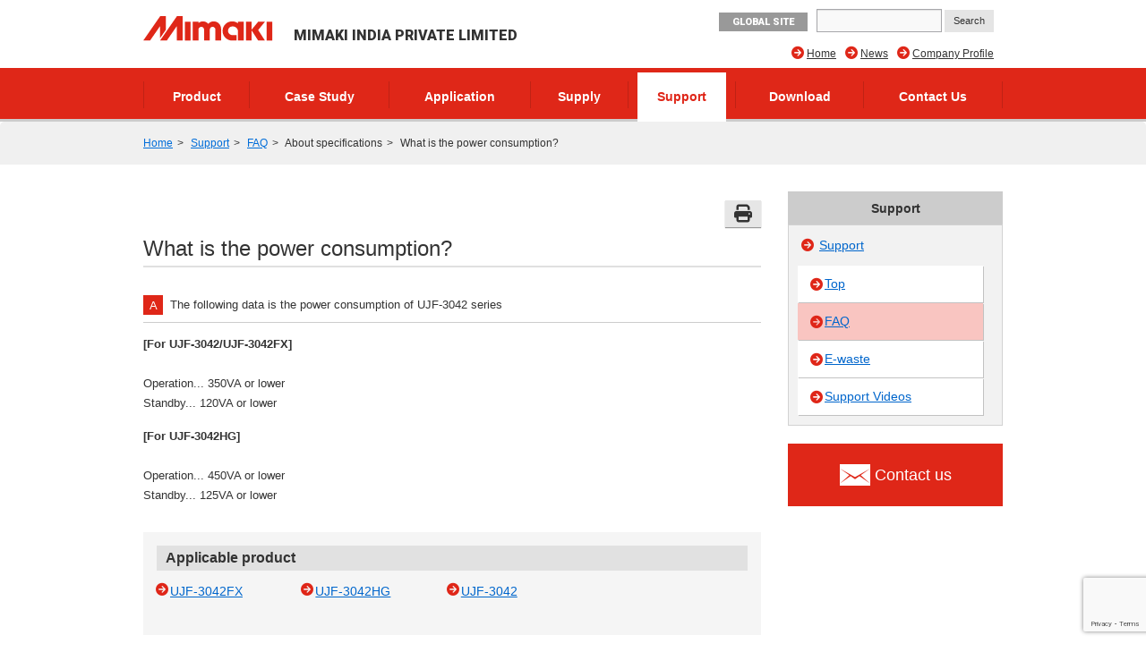

--- FILE ---
content_type: text/html; charset=UTF-8
request_url: https://india.mimaki.com/support/faq/specification/entry-58575.html
body_size: 5344
content:
<!DOCTYPE html>
<html lang="en">
<head>
<meta charset="UTF-8">
<title>What is the power consumption? | About specifications | FAQ | MIMAKI INDIA PRIVATE LIMITED</title>
<meta http-equiv="X-UA-Compatible" content="IE=edge">
<meta name="viewport" content="width=device-width, user-scalable=no, initial-scale=1.0">

<meta property="og:type" content="article">
<meta property="og:site_name" content="MIMAKI">



<meta property="og:title" content="What is the power consumption?" />
<meta property="og:image" content="https://india.mimaki.com/archives/194/202102/83447472abc388e2f4bc8ede9f27d6fc9f865b62ceac9c42b195af47e87758da.png">

<meta property="og:url" content="https://india.mimaki.com/support/faq/specification/entry-58575.html" />
<meta property="twitter:card" content="summary_large_image">
<link rel="alternate" type="application/rss+xml" title="RSS 2.0" href="https://india.mimaki.com/support/faq/rss2.xml">
<link rel="stylesheet" type="text/css" href="https://d15ouhvlj83qi.cloudfront.net/themes/system/css/normalize.css?date=20200928054115">
<link rel="stylesheet" type="text/css" href="https://d15ouhvlj83qi.cloudfront.net/themes/system/css/acms-admin.min.css?date=20200928054115" media="all">
<link rel="stylesheet" type="text/css" href="https://d15ouhvlj83qi.cloudfront.net/themes/mimaki/css/acms.css?date=20200210003650">
<link rel="stylesheet" type="text/css" href="https://d15ouhvlj83qi.cloudfront.net/themes/mimaki/css/off-canvas/off-canvas.css?date=20160406174934">
<link rel="stylesheet" type="text/css" href="https://d15ouhvlj83qi.cloudfront.net/themes/mimaki/css/fontawesome.min.css?date=20240202225043">
<link rel="stylesheet" type="text/css" href="https://d15ouhvlj83qi.cloudfront.net/themes/mimaki/css/brands.min.css?date=20240202225043">
<link rel="stylesheet" type="text/css" href="https://d15ouhvlj83qi.cloudfront.net/themes/mimaki/css/solid.min.css?date=20240202225043">
<link rel="stylesheet" type="text/css" href="https://d15ouhvlj83qi.cloudfront.net/themes/mimaki/css/v4-font-face.min.css?date=20240202225043">
<link rel="stylesheet" type="text/css" href="https://d15ouhvlj83qi.cloudfront.net/themes/mimaki/css/v4-shims.min.css?date=20240202225044">
<link rel="stylesheet" type="text/css" href="https://d15ouhvlj83qi.cloudfront.net/themes/mimaki/css/popup.css?date=20141215172924">
<link rel="stylesheet" type="text/css" href="https://d15ouhvlj83qi.cloudfront.net/themes/mimaki/css/site.css?rev=0922">
<link rel="stylesheet" type="text/css" href="https://d15ouhvlj83qi.cloudfront.net/themes/mimaki/css/footer-fixed.css?date=20181029185524">
<link rel="stylesheet" type="text/css" href="https://d15ouhvlj83qi.cloudfront.net/themes/mimaki/css/top_iot_banner.css?date=20240121001358">
<link rel="stylesheet" type="text/css" href="https://d15ouhvlj83qi.cloudfront.net/themes/mimaki/css/hubspot.css?date=20230525000921">
<link rel="stylesheet" type="text/css" href="https://d15ouhvlj83qi.cloudfront.net/themes/mimaki/css/site-region.css?date=20190821102214">
<link rel="stylesheet" type="text/css" href="https://d15ouhvlj83qi.cloudfront.net/themes/mimaki/css/print.css?date=20170116190042" media="print">
<link rel="stylesheet" type="text/css" href="https://d15ouhvlj83qi.cloudfront.net/js/library/jquery/prettyphoto/css/prettyPhoto.css">
<link rel="stylesheet" type="text/css" href="https://fonts.googleapis.com/css?family=Roboto:400,500,900">
<link rel="stylesheet" type="text/css" href="https://d15ouhvlj83qi.cloudfront.net/themes/mimaki/css/custom.css?date=20180601142919">


<!--[if lte IE 9]><script src="https://d15ouhvlj83qi.cloudfront.net/js/html5shiv.min.js"></script><script src="https://d15ouhvlj83qi.cloudfront.net/js/respond.min.js"></script><![endif]-->
<script src="https://d15ouhvlj83qi.cloudfront.net/js/library/jquery/jquery-1.11.1.min.js" charset="UTF-8"></script>
<script src="https://d15ouhvlj83qi.cloudfront.net/themes/faq@support@mimaki/js/faq-prettyPhoto.js?date=20170117192555"></script>


<script src="https://d15ouhvlj83qi.cloudfront.net/acms.js?uaGroup=PC&amp;domains=india.mimaki.com,mimaki.com&amp;jsDir=js/&amp;themesDir=/themes/&amp;bid=46&amp;aid=630&amp;cid=1146&amp;eid=58575&amp;bcd=support/faq&amp;jQuery=2.2.3&amp;jQueryMigrate=off&amp;fulltimeSSL=1&amp;v=223554bba2675baf0f14769d4b173e38&amp;umfs=600M&amp;pms=600M&amp;mfu=200&amp;lgImg=width:1280&amp;jpegQuality=95&amp;mediaLibrary=off&amp;edition=enterprise&amp;urlPreviewExpire=48&amp;timemachinePreviewDefaultDevice=PC&amp;multiDomain=1&amp;ccd=specification&amp;rid=630&amp;ecd=entry-58575.html&amp;scriptRoot=/" charset="UTF-8" id="acms-js"></script>
<script>
	ACMS.Ready(function(){
		new ACMS.SyncLoader()
			.next('https://d15ouhvlj83qi.cloudfront.net/themes/site2015/js/site.js')
			.next('https://d15ouhvlj83qi.cloudfront.net/themes/mimaki/js/jquery.popup.min.js')
			.next('https://d15ouhvlj83qi.cloudfront.net/js/user/jquery.matchHeight-min.js')
			.next('https://d15ouhvlj83qi.cloudfront.net/themes/mimaki/js/config.js')
			.next('https://d15ouhvlj83qi.cloudfront.net/themes/mimaki/js/custom.js')
			.next('https://d15ouhvlj83qi.cloudfront.net/themes/mimaki/js/download/get.js')
			.load();
	});
</script>



<script src="https://d15ouhvlj83qi.cloudfront.net/themes/mimaki/js/googleAnalytics/googleTagManager_ind.js?date=20170522102801" charset="UTF-8"></script>


<script src="https://www.google.com/recaptcha/api.js?render=6LcZniopAAAAAMQtJM8Ei6B4iPbv6E1pq0yvOm_n"></script>
<script src="https://d15ouhvlj83qi.cloudfront.net/extension/plugins/ReCaptcha/assets/recaptcha.js"></script>
<script>
  if (window.ACMS === undefined) {
    ACMS = {};
    ACMS.Config = {};
    ACMS.Config.ReCaptcha = '6LcZniopAAAAAMQtJM8Ei6B4iPbv6E1pq0yvOm_n';
  } else {
    ACMS.Ready(function () {
      ACMS.Config.ReCaptcha = '6LcZniopAAAAAMQtJM8Ei6B4iPbv6E1pq0yvOm_n';
    });
  }
</script>



<script type="application/ld+json">
{
"@context" : "http://schema.org",
"@type": "WebSite",
"url": "https://mimaki.com/root/",
"name": "MIMAKI",
"alternateName": ""
}
</script>

<script type="text/javascript" src="/js/dest/vendor.chunk.js?date=20200928054048" charset="UTF-8" async defer></script>
<script type="text/javascript" src="/js/dest/index.js?date=20200928054047" charset="UTF-8" async defer></script>
<meta name="generator" content="a-blog cms for enterprise" />
</head>

<body class="not-front entry-support/faq page-support/faq region-ind">
<div id="outer-wrap">
<div id="inner-wrap">

<!-- ヘッダー -->
<noscript><iframe src="https://www.googletagmanager.com/ns.html?id=GTM-M86MWK6"height="0" width="0" style="display:none;visibility:hidden"></iframe></noscript>

<section class="responsive-global-title prettyPhoto-hide acms-admin-print-hide">
	<h1 class="siteName ">
		<a href="https://india.mimaki.com/" class="js-viewing-indelible">
			<p class="image"><img src="https://d15ouhvlj83qi.cloudfront.net/media_lib/logo_ind.svg" alt="MIMAKI" class="headerlogo" /></p>

			<p class="text">MIMAKI INDIA PRIVATE LIMITED</p>

		</a>
	</h1>
</section>



<header id="headWrapper" class=" prettyPhoto-hide acms-admin-print-hide">
	<div class="acms-container">
		<div class="acms-grid-r">
			<div class="logoArea acms-col-6">
				<section class="responsive-title-sitename">
					<h1 class="siteName ">
						<a href="https://india.mimaki.com/" class="js-viewing-indelible">
							<p class="image"><img src="https://d15ouhvlj83qi.cloudfront.net/media_lib/logo_ind.svg" alt="MIMAKI" class="headerlogo" /></p>

							<p class="text">MIMAKI INDIA PRIVATE LIMITED</p>

						</a>
					</h1>
				</section>
				<div class="siteHeaderWrapper">
					<div id="searchResponsive">

						<form action="https://india.mimaki.com/search.html" method="get" name="searchForm" id="searchResponsiveForm" class="acms-form">
							<input type="text" name="q" value="" size="15" class="acms-form-width-mini">
							<input type="hidden" name="hl" value="en">
							<input type="submit" name="ACMS_POST_2GET" id="ACMS_POST_2GET" class="acms-btn-admin" value="Search" />
						<input type="hidden" name="formToken" value="20216d07d5dfadb83e28e987462512d38a33bc63fabbaf17262b8f3192597188">
</form>

					</div>
					<div class="siteHeader">
						<a class="nav-btn acms-btn" id="nav-open-btn" href="#"><i class="fa fa-align-justify"></i>Menu</a>
						<a class="outer-search" href="#"><i class="acms-icon-search"></i></a>
						<div id="responsiveLowerHeader">

							<a class="mimakiGlobal acms-float-left" href="https://mimaki.com/" target="_blank">GLOBAL SITE</a>

						</div>
					</div>
				</div>
			</div>

			<div class="acms-hide-sp acms-col-6">
				<address id="headTelNo">

					<a class="mimakiGlobal acms-float-left" href="https://mimaki.com/" target="_blank">GLOBAL SITE</a>

					<div id="search">

						<form action="https://india.mimaki.com/search.html" method="get" name="searchForm" id="searchForm" class="acms-form">
							<input type="text" name="q" value="" size="15" class="acms-form-width-mini">
							<input type="hidden" name="hl" value="en">
							<input type="submit" name="ACMS_POST_2GET" id="ACMS_POST_2GET" class="acms-btn-admin" value="Search" />
						<input type="hidden" name="formToken" value="20216d07d5dfadb83e28e987462512d38a33bc63fabbaf17262b8f3192597188">
</form>

					</div>
				</address>

				
				<nav>
					
					<ul id="headNavi" class="clearfix">
						<li class="fa fa-arrow-circle-right ">
							<a href="https://india.mimaki.com/company/" target="">
								Company Profile
							</a>
								
						</li>
						<li class="fa fa-arrow-circle-right ">
							<a href="https://india.mimaki.com/news/" target="">
								News
							</a>
								
						</li>
						<li class="fa fa-arrow-circle-right ">
							<a href="https://india.mimaki.com/" target="">
								Home
							</a>
								
						</li>
								
					</ul>
				</nav>
				
			</div>
		</div>
	</div>
</header>
<!-- グローバルナビ -->

<div id="globalNavi" class="prettyPhoto-hide acms-admin-print-hide">
	<nav class="acms-navbar">
		



		<ul class="clearfix">
			<li  class="js-link_match_location navi-product">
				<a href="https://india.mimaki.com/product/" target="">
					Product
				</a>
					
			</li>
			<li  class="js-link_match_location navi-casestudy">
				<a href="https://india.mimaki.com/casestudy/" target="">
					Case Study
				</a>
					
			</li>
			<li  class="js-link_match_location navi-application">
				<a href="https://india.mimaki.com/application/" target="">
					Application
				</a>
					
			</li>
			<li  class="js-link_match_location navi-supply">
				<a href="https://india.mimaki.com/supply/" target="">
					Supply
				</a>
					
			</li>
			<li  class="js-link_match_location navi-support">
				<a href="https://india.mimaki.com/support/" target="">
					Support
				</a>
					
			</li>
			<li  class="js-link_match_location navi-download acms-hide-sp">
				<a href="https://india.mimaki.com/download/" target="">
					Download
				</a>
					
			</li>
			<li  class="js-link_match_location navi-inquiry">
				<a href="https://india.mimaki.com/inquiry/" target="">
					Contact Us
				</a>
					
			</li>
					
		</ul>
	</nav>
</div>


<div id="globalNaviFixed" class="prettyPhoto-hide acms-admin-print-hide">
	<nav class="acms-navbar">
		



		<ul class="clearfix">
			<li class="globalNaviLogo">
				<a href="https://india.mimaki.com/"><img src="https://d15ouhvlj83qi.cloudfront.net/media_lib/logo_white.svg" alt="MIMAKI"></a>
			</li>
			<li  class="js-link_match_location navi-product">
				<a href="https://india.mimaki.com/product/" target="">
					Product
				</a>
					
			</li>
			<li  class="js-link_match_location navi-casestudy">
				<a href="https://india.mimaki.com/casestudy/" target="">
					Case Study
				</a>
					
			</li>
			<li  class="js-link_match_location navi-application">
				<a href="https://india.mimaki.com/application/" target="">
					Application
				</a>
					
			</li>
			<li  class="js-link_match_location navi-supply">
				<a href="https://india.mimaki.com/supply/" target="">
					Supply
				</a>
					
			</li>
			<li  class="js-link_match_location navi-support">
				<a href="https://india.mimaki.com/support/" target="">
					Support
				</a>
					
			</li>
			<li  class="js-link_match_location navi-download acms-hide-sp">
				<a href="https://india.mimaki.com/download/" target="">
					Download
				</a>
					
			</li>
			<li  class="js-link_match_location navi-inquiry">
				<a href="https://india.mimaki.com/inquiry/" target="">
					Contact Us
				</a>
					
			</li>
					
		</ul>
	</nav>
</div>

<!-- トピックパス -->

<nav id="topicpath" class="prettyPhoto-hide acms-admin-print-hide">
	<ul class="acms-topicpath clearfix">
		<li>
			<a href="https://india.mimaki.com/">Home</a>
		</li>
		<li>
			<a href="https://india.mimaki.com/support/">Support</a>
		</li>
		
		
		
		
		<li>
			<a href="https://india.mimaki.com/support/faq/">FAQ</a>
		</li>
		
		
		
		<li>
			About specifications
		</li>
		
		
		<li>
			What is the power consumption?
		</li>
		
	</ul>
</nav>


<div class="acms-container">

<!-- ※管理用パーツ -->





<div class="acms-grid-r">
	<!-- メイン -->
	<div class="acms-col-9 acms-pull-0 main">
		<div class="modalPrintBtn acms-admin-print-hide">
			<p class="acms-fade-out" onclick="print()"><i class="fa fa-print"></i></p>
		</div>
		<!-- エントリータイトル -->
		<!-- ページタイトル -->
<h1>What is the power consumption?</h1>
		<!-- エントリーボディ -->
		


<div class="acms-box-medium acms-admin-print-hide">




</div>

<article class="acms-entry clearfix">
	
	<section class="entryColumn">
		<div class="acms-grid-r">
			<ul class="answer">
				<li>The following data is the power consumption of UJF-3042 series</li>
			</ul>
			
			


<!-- テキスト -->

<p><strong>[For UJF-3042/UJF-3042FX]</strong><br />
<br />
Operation... 350VA or lower<br />
Standby... 120VA or lower </p>










<!-- テキスト -->

<p><strong>[For UJF-3042HG]</strong><br />
<br />
Operation... 450VA or lower<br />
Standby... 125VA or lower</p>








			<hr class="clearHidden" />
			
		</div>
	</section>
	

	

	

	<section class="item-list related-products inkjet-printers">
		<h2 class="header-reference header-bottom-ten">Applicable product</h2>
		<div>


			<ul class="content-link">
				
				<li class="fa fa-arrow-circle-right">
					<a href="https://india.mimaki.com/product/inkjet/i-flat/ujf-3042fx/" target="_top">UJF-3042FX</a>
				</li>
				
				<li class="fa fa-arrow-circle-right">
					<a href="https://india.mimaki.com/product/inkjet/i-flat/ujf-3042hg/" target="_top">UJF-3042HG</a>
				</li>
				
				<li class="fa fa-arrow-circle-right">
					<a href="https://india.mimaki.com/product/inkjet/i-flat/ujf-3042/" target="_top">UJF-3042 </a>
				</li>
				
			</ul>






		</div>
	</section>

	<section class="related-products inkjet-printers">
		<h2 class="header-reference header-bottom-ten">If you're still having problems, please contact us through our inquiry form.</h2>
		<div>
			<ul class="content-link">
				<li class="fa fa-arrow-circle-right">
					<a href="https://mimaki.com/inquiry/trouble/?pp=UJF-3042FX,UJF-3042HG,UJF-3042 ,&amp;pt=What is the power consumption?&amp;pr=https://india.mimaki.com/support/faq/specification/entry-58575.html" target="_blank">Inquiries about error and trouble (Mimaki Global)</a>
				</li>
			</ul>
		</div>
	</section>




<section class="item-list related-products acms-admin-print-hide inkjet-printers">
	<h2 class="header-reference">We would like to hear from you! Please take a few minutes to complete this survey</h2>
	<div class="questionnaire-box acms-entry contactBox">
		<form action="" method="post" class="acms-form js-recaptcha-form" enctype="multipart/form-data">
			<input type="hidden" name="faq_title" value="What is the power consumption?" />
<input type="hidden" name="field[]" value="faq_title" />

<h3>Was this page helpful to you?</h3>
<label><input type="radio" name="availability" value="Yes" />Yes</label><br />
<label><input type="radio" name="availability" value="No" />No</label><br />

<input type="hidden" name="availability:v#required" />
<input type="hidden" name="field[]" value="availability" />

<h3 class="header-top-twenty">Help us improve our services. Please leave your comments and suggestions.</h3>
<textarea id="note" name="note" rows="10" class="acms-form-width-full"></textarea>
<input type="hidden" name="field[]" value="note" />

<input type="hidden" name="product" value="UJF-3042FX,UJF-3042HG,UJF-3042 ," />
<input type="hidden" name="field[]" value="product" />

<input type="hidden" name="faq_url" value="https://india.mimaki.com/support/faq/specification/entry-58575.html" />
<input type="hidden" name="field[]" value="faq_url" />

			<div class="formBtnBox">
				<input type="hidden" name="step" value="result" />
				<input type="hidden" name="error" value="reapply" />
				<input type="hidden" name="id" value="questionnaireForm" />
				<input type="submit" name="ACMS_POST_Form_Submit" value="Submit" id="btnSubmit" class="acms-btn" />
				<hr class="clearHidden" />
			</div>
		<input type="hidden" name="formToken" value="20216d07d5dfadb83e28e987462512d38a33bc63fabbaf17262b8f3192597188">
</form>
	</div>
</section>












	<div class="acms-box-medium acms-admin-print-hide">
		


	</div>
</article>



	</div>

	<!-- サブ -->
	<div class="acms-col-3 acms-push-0 sub prettyPhoto-hide acms-admin-print-hide">
		<div id="nav">
	<h2 class="subTitle">Support</h2>
	<section class="subModuleBox categoryListBox">
		<div id="categoryList">
			<!-- ブログリスト -->
			<div class="blog">
	<i class="fa fa-arrow-circle-right"></i>
	<a href="https://india.mimaki.com/support/" class="js-viewing-indelible">Support</a>
</div>
			<!-- エントリーリスト -->
			<ul id="entryList">




	<li><a href="https://india.mimaki.com/support/" class="js-link_match_location-full">Top</a></li>



	<li><a href="https://india.mimaki.com/support/faq/" class="js-link_match_location">FAQ</a></li>




	

	<li><a href="https://india.mimaki.com/support/e-waste_india.html" class="js-link_match_location-full">E-waste</a></li>

	<li><a href="https://india.mimaki.com/support/entry-400917.html" class="js-link_match_location-full">Support Videos</a></li>

</ul>

			<!-- カテゴリーリスト -->
			
		</div>
	</section>
	<!-- 営業所マップ -->
	
	<!-- お問い合わせ -->
	
<p class="newsletter">
	<a href="https://india.mimaki.com/inquiry/">
		<i class="acms-icon-config_mail"></i> <span>Contact us</span>
	</a>
</p>

	<!-- バナー -->
	
	<!-- サプライ品のお申し込み -->
	
</div>
	</div>
</div>

<a class="close-btn" id="nav-close-btn" href="#top">Return to Content</a>
<p id="pageTop" class="prettyPhoto-hide acms-admin-print-hide"><a class="scrollTo" href="#"><span>PAGETOP</span></a></p>

</div>

<!-- フッター -->
<footer id="footWrapper" class="prettyPhoto-hide acms-admin-print-hide">
	<div id="footer" class="acms-container">

		<nav>
			<ul id="footerLinksMain">
				<li class=" ">
					<a href="https://india.mimaki.com/" target="" class="js-viewing-indelible">
						Home
					</a>
						
				</li>
				<li class=" ">
					<a href="https://india.mimaki.com/product/" target="" class="js-viewing-indelible">
						Product
					</a>
						
				</li>
				<li class=" ">
					<a href="https://india.mimaki.com/casestudy/" target="" class="js-viewing-indelible">
						Case Study
					</a>
						
				</li>
				<li class=" ">
					<a href="https://india.mimaki.com/application/" target="" class="js-viewing-indelible">
						Application
					</a>
						
				</li>
				<li class=" ">
					<a href="https://india.mimaki.com/supply/" target="" class="js-viewing-indelible">
						Supply
					</a>
						
				</li>
				<li class=" ">
					<a href="https://india.mimaki.com/support/" target="" class="js-viewing-indelible">
						Support
					</a>
						
				</li>
				<li class=" ">
					<a href="https://india.mimaki.com/download/" target="" class="js-viewing-indelible">
						Download
					</a>
						
				</li>
				<li class=" ">
					<a href="https://india.mimaki.com/inquiry/" target="" class="js-viewing-indelible">
						Contact Us
					</a>
						
				</li>
				<li class=" ">
					<a href="https://india.mimaki.com/news/" target="" class="js-viewing-indelible">
						News
					</a>
						
				</li>
				<li class=" ">
					<a href="https://india.mimaki.com/company/" target="" class="js-viewing-indelible">
						Company Profile
					</a>
						
				</li>
						
			</ul>
		</nav>



		<div class="acms-grid-r">
			<section class="siteName-grid acms-col-12">
				<h1 class="siteName"><a href="https://india.mimaki.com/"><img src="https://d15ouhvlj83qi.cloudfront.net/media_lib/logo_ind.svg" alt="FAQ" class="footerlogo" /></a></h1>

				<p>Ground Floor, Plot No 378 and 379, Udyog Vihar Phase 4, Gurugram, Haryana - 122015 INDIA</p>

			</section>


			<section class="footLink-grid acms-col-12">
				<nav>
					<ul id="footerLinks">
						<li class=" ">
							<a href="https://india.mimaki.com/sitemap.html" target="_self">
								Sitemap
							</a>
								
						</li>
						<li class=" ">
							<a href="https://india.mimaki.com/terms.html" target="_self">
								Terms of use
							</a>
								
						</li>
						<li class=" ">
							<a href="https://india.mimaki.com/privacy.html" target="_self">
								Privacy Policy
							</a>
								
						</li>
						<li class=" ">
							<a href="https://india.mimaki.com/cookie.html" target="_self">
								Cookie Policy
							</a>
								
						</li>
								
					</ul>
				</nav>
			</section>

		</div>
	</div>


	<div id="copyright">
		<p>&copy; 2015 MIMAKI INDIA PRIVATE LIMITED</p>
	</div>

</footer>

<div class="footer-fixed">
	<a class="footer-fixed-contact js-viewing-indelible" href="https://india.mimaki.com/inquiry/"><i class="acms-icon-config_mail"></i> Contact us</a>
	<div class="footer-fixed-cookieconsent" id="cookieconsent">We use cookies in order to offer you a better experience in our website. By your continuation of browsing, we will regard that you have agreed to the use of cookies.<button id="accept-cookie" class="accept-cookie">I Accept</button> <a href="https://india.mimaki.com/cookie.html">More info</a></div>
</div>




</div>
</div>
</body>
</html>

--- FILE ---
content_type: text/html; charset=utf-8
request_url: https://www.google.com/recaptcha/api2/anchor?ar=1&k=6LcZniopAAAAAMQtJM8Ei6B4iPbv6E1pq0yvOm_n&co=aHR0cHM6Ly9pbmRpYS5taW1ha2kuY29tOjQ0Mw..&hl=en&v=PoyoqOPhxBO7pBk68S4YbpHZ&size=invisible&anchor-ms=20000&execute-ms=30000&cb=jx4wht9eyegy
body_size: 48564
content:
<!DOCTYPE HTML><html dir="ltr" lang="en"><head><meta http-equiv="Content-Type" content="text/html; charset=UTF-8">
<meta http-equiv="X-UA-Compatible" content="IE=edge">
<title>reCAPTCHA</title>
<style type="text/css">
/* cyrillic-ext */
@font-face {
  font-family: 'Roboto';
  font-style: normal;
  font-weight: 400;
  font-stretch: 100%;
  src: url(//fonts.gstatic.com/s/roboto/v48/KFO7CnqEu92Fr1ME7kSn66aGLdTylUAMa3GUBHMdazTgWw.woff2) format('woff2');
  unicode-range: U+0460-052F, U+1C80-1C8A, U+20B4, U+2DE0-2DFF, U+A640-A69F, U+FE2E-FE2F;
}
/* cyrillic */
@font-face {
  font-family: 'Roboto';
  font-style: normal;
  font-weight: 400;
  font-stretch: 100%;
  src: url(//fonts.gstatic.com/s/roboto/v48/KFO7CnqEu92Fr1ME7kSn66aGLdTylUAMa3iUBHMdazTgWw.woff2) format('woff2');
  unicode-range: U+0301, U+0400-045F, U+0490-0491, U+04B0-04B1, U+2116;
}
/* greek-ext */
@font-face {
  font-family: 'Roboto';
  font-style: normal;
  font-weight: 400;
  font-stretch: 100%;
  src: url(//fonts.gstatic.com/s/roboto/v48/KFO7CnqEu92Fr1ME7kSn66aGLdTylUAMa3CUBHMdazTgWw.woff2) format('woff2');
  unicode-range: U+1F00-1FFF;
}
/* greek */
@font-face {
  font-family: 'Roboto';
  font-style: normal;
  font-weight: 400;
  font-stretch: 100%;
  src: url(//fonts.gstatic.com/s/roboto/v48/KFO7CnqEu92Fr1ME7kSn66aGLdTylUAMa3-UBHMdazTgWw.woff2) format('woff2');
  unicode-range: U+0370-0377, U+037A-037F, U+0384-038A, U+038C, U+038E-03A1, U+03A3-03FF;
}
/* math */
@font-face {
  font-family: 'Roboto';
  font-style: normal;
  font-weight: 400;
  font-stretch: 100%;
  src: url(//fonts.gstatic.com/s/roboto/v48/KFO7CnqEu92Fr1ME7kSn66aGLdTylUAMawCUBHMdazTgWw.woff2) format('woff2');
  unicode-range: U+0302-0303, U+0305, U+0307-0308, U+0310, U+0312, U+0315, U+031A, U+0326-0327, U+032C, U+032F-0330, U+0332-0333, U+0338, U+033A, U+0346, U+034D, U+0391-03A1, U+03A3-03A9, U+03B1-03C9, U+03D1, U+03D5-03D6, U+03F0-03F1, U+03F4-03F5, U+2016-2017, U+2034-2038, U+203C, U+2040, U+2043, U+2047, U+2050, U+2057, U+205F, U+2070-2071, U+2074-208E, U+2090-209C, U+20D0-20DC, U+20E1, U+20E5-20EF, U+2100-2112, U+2114-2115, U+2117-2121, U+2123-214F, U+2190, U+2192, U+2194-21AE, U+21B0-21E5, U+21F1-21F2, U+21F4-2211, U+2213-2214, U+2216-22FF, U+2308-230B, U+2310, U+2319, U+231C-2321, U+2336-237A, U+237C, U+2395, U+239B-23B7, U+23D0, U+23DC-23E1, U+2474-2475, U+25AF, U+25B3, U+25B7, U+25BD, U+25C1, U+25CA, U+25CC, U+25FB, U+266D-266F, U+27C0-27FF, U+2900-2AFF, U+2B0E-2B11, U+2B30-2B4C, U+2BFE, U+3030, U+FF5B, U+FF5D, U+1D400-1D7FF, U+1EE00-1EEFF;
}
/* symbols */
@font-face {
  font-family: 'Roboto';
  font-style: normal;
  font-weight: 400;
  font-stretch: 100%;
  src: url(//fonts.gstatic.com/s/roboto/v48/KFO7CnqEu92Fr1ME7kSn66aGLdTylUAMaxKUBHMdazTgWw.woff2) format('woff2');
  unicode-range: U+0001-000C, U+000E-001F, U+007F-009F, U+20DD-20E0, U+20E2-20E4, U+2150-218F, U+2190, U+2192, U+2194-2199, U+21AF, U+21E6-21F0, U+21F3, U+2218-2219, U+2299, U+22C4-22C6, U+2300-243F, U+2440-244A, U+2460-24FF, U+25A0-27BF, U+2800-28FF, U+2921-2922, U+2981, U+29BF, U+29EB, U+2B00-2BFF, U+4DC0-4DFF, U+FFF9-FFFB, U+10140-1018E, U+10190-1019C, U+101A0, U+101D0-101FD, U+102E0-102FB, U+10E60-10E7E, U+1D2C0-1D2D3, U+1D2E0-1D37F, U+1F000-1F0FF, U+1F100-1F1AD, U+1F1E6-1F1FF, U+1F30D-1F30F, U+1F315, U+1F31C, U+1F31E, U+1F320-1F32C, U+1F336, U+1F378, U+1F37D, U+1F382, U+1F393-1F39F, U+1F3A7-1F3A8, U+1F3AC-1F3AF, U+1F3C2, U+1F3C4-1F3C6, U+1F3CA-1F3CE, U+1F3D4-1F3E0, U+1F3ED, U+1F3F1-1F3F3, U+1F3F5-1F3F7, U+1F408, U+1F415, U+1F41F, U+1F426, U+1F43F, U+1F441-1F442, U+1F444, U+1F446-1F449, U+1F44C-1F44E, U+1F453, U+1F46A, U+1F47D, U+1F4A3, U+1F4B0, U+1F4B3, U+1F4B9, U+1F4BB, U+1F4BF, U+1F4C8-1F4CB, U+1F4D6, U+1F4DA, U+1F4DF, U+1F4E3-1F4E6, U+1F4EA-1F4ED, U+1F4F7, U+1F4F9-1F4FB, U+1F4FD-1F4FE, U+1F503, U+1F507-1F50B, U+1F50D, U+1F512-1F513, U+1F53E-1F54A, U+1F54F-1F5FA, U+1F610, U+1F650-1F67F, U+1F687, U+1F68D, U+1F691, U+1F694, U+1F698, U+1F6AD, U+1F6B2, U+1F6B9-1F6BA, U+1F6BC, U+1F6C6-1F6CF, U+1F6D3-1F6D7, U+1F6E0-1F6EA, U+1F6F0-1F6F3, U+1F6F7-1F6FC, U+1F700-1F7FF, U+1F800-1F80B, U+1F810-1F847, U+1F850-1F859, U+1F860-1F887, U+1F890-1F8AD, U+1F8B0-1F8BB, U+1F8C0-1F8C1, U+1F900-1F90B, U+1F93B, U+1F946, U+1F984, U+1F996, U+1F9E9, U+1FA00-1FA6F, U+1FA70-1FA7C, U+1FA80-1FA89, U+1FA8F-1FAC6, U+1FACE-1FADC, U+1FADF-1FAE9, U+1FAF0-1FAF8, U+1FB00-1FBFF;
}
/* vietnamese */
@font-face {
  font-family: 'Roboto';
  font-style: normal;
  font-weight: 400;
  font-stretch: 100%;
  src: url(//fonts.gstatic.com/s/roboto/v48/KFO7CnqEu92Fr1ME7kSn66aGLdTylUAMa3OUBHMdazTgWw.woff2) format('woff2');
  unicode-range: U+0102-0103, U+0110-0111, U+0128-0129, U+0168-0169, U+01A0-01A1, U+01AF-01B0, U+0300-0301, U+0303-0304, U+0308-0309, U+0323, U+0329, U+1EA0-1EF9, U+20AB;
}
/* latin-ext */
@font-face {
  font-family: 'Roboto';
  font-style: normal;
  font-weight: 400;
  font-stretch: 100%;
  src: url(//fonts.gstatic.com/s/roboto/v48/KFO7CnqEu92Fr1ME7kSn66aGLdTylUAMa3KUBHMdazTgWw.woff2) format('woff2');
  unicode-range: U+0100-02BA, U+02BD-02C5, U+02C7-02CC, U+02CE-02D7, U+02DD-02FF, U+0304, U+0308, U+0329, U+1D00-1DBF, U+1E00-1E9F, U+1EF2-1EFF, U+2020, U+20A0-20AB, U+20AD-20C0, U+2113, U+2C60-2C7F, U+A720-A7FF;
}
/* latin */
@font-face {
  font-family: 'Roboto';
  font-style: normal;
  font-weight: 400;
  font-stretch: 100%;
  src: url(//fonts.gstatic.com/s/roboto/v48/KFO7CnqEu92Fr1ME7kSn66aGLdTylUAMa3yUBHMdazQ.woff2) format('woff2');
  unicode-range: U+0000-00FF, U+0131, U+0152-0153, U+02BB-02BC, U+02C6, U+02DA, U+02DC, U+0304, U+0308, U+0329, U+2000-206F, U+20AC, U+2122, U+2191, U+2193, U+2212, U+2215, U+FEFF, U+FFFD;
}
/* cyrillic-ext */
@font-face {
  font-family: 'Roboto';
  font-style: normal;
  font-weight: 500;
  font-stretch: 100%;
  src: url(//fonts.gstatic.com/s/roboto/v48/KFO7CnqEu92Fr1ME7kSn66aGLdTylUAMa3GUBHMdazTgWw.woff2) format('woff2');
  unicode-range: U+0460-052F, U+1C80-1C8A, U+20B4, U+2DE0-2DFF, U+A640-A69F, U+FE2E-FE2F;
}
/* cyrillic */
@font-face {
  font-family: 'Roboto';
  font-style: normal;
  font-weight: 500;
  font-stretch: 100%;
  src: url(//fonts.gstatic.com/s/roboto/v48/KFO7CnqEu92Fr1ME7kSn66aGLdTylUAMa3iUBHMdazTgWw.woff2) format('woff2');
  unicode-range: U+0301, U+0400-045F, U+0490-0491, U+04B0-04B1, U+2116;
}
/* greek-ext */
@font-face {
  font-family: 'Roboto';
  font-style: normal;
  font-weight: 500;
  font-stretch: 100%;
  src: url(//fonts.gstatic.com/s/roboto/v48/KFO7CnqEu92Fr1ME7kSn66aGLdTylUAMa3CUBHMdazTgWw.woff2) format('woff2');
  unicode-range: U+1F00-1FFF;
}
/* greek */
@font-face {
  font-family: 'Roboto';
  font-style: normal;
  font-weight: 500;
  font-stretch: 100%;
  src: url(//fonts.gstatic.com/s/roboto/v48/KFO7CnqEu92Fr1ME7kSn66aGLdTylUAMa3-UBHMdazTgWw.woff2) format('woff2');
  unicode-range: U+0370-0377, U+037A-037F, U+0384-038A, U+038C, U+038E-03A1, U+03A3-03FF;
}
/* math */
@font-face {
  font-family: 'Roboto';
  font-style: normal;
  font-weight: 500;
  font-stretch: 100%;
  src: url(//fonts.gstatic.com/s/roboto/v48/KFO7CnqEu92Fr1ME7kSn66aGLdTylUAMawCUBHMdazTgWw.woff2) format('woff2');
  unicode-range: U+0302-0303, U+0305, U+0307-0308, U+0310, U+0312, U+0315, U+031A, U+0326-0327, U+032C, U+032F-0330, U+0332-0333, U+0338, U+033A, U+0346, U+034D, U+0391-03A1, U+03A3-03A9, U+03B1-03C9, U+03D1, U+03D5-03D6, U+03F0-03F1, U+03F4-03F5, U+2016-2017, U+2034-2038, U+203C, U+2040, U+2043, U+2047, U+2050, U+2057, U+205F, U+2070-2071, U+2074-208E, U+2090-209C, U+20D0-20DC, U+20E1, U+20E5-20EF, U+2100-2112, U+2114-2115, U+2117-2121, U+2123-214F, U+2190, U+2192, U+2194-21AE, U+21B0-21E5, U+21F1-21F2, U+21F4-2211, U+2213-2214, U+2216-22FF, U+2308-230B, U+2310, U+2319, U+231C-2321, U+2336-237A, U+237C, U+2395, U+239B-23B7, U+23D0, U+23DC-23E1, U+2474-2475, U+25AF, U+25B3, U+25B7, U+25BD, U+25C1, U+25CA, U+25CC, U+25FB, U+266D-266F, U+27C0-27FF, U+2900-2AFF, U+2B0E-2B11, U+2B30-2B4C, U+2BFE, U+3030, U+FF5B, U+FF5D, U+1D400-1D7FF, U+1EE00-1EEFF;
}
/* symbols */
@font-face {
  font-family: 'Roboto';
  font-style: normal;
  font-weight: 500;
  font-stretch: 100%;
  src: url(//fonts.gstatic.com/s/roboto/v48/KFO7CnqEu92Fr1ME7kSn66aGLdTylUAMaxKUBHMdazTgWw.woff2) format('woff2');
  unicode-range: U+0001-000C, U+000E-001F, U+007F-009F, U+20DD-20E0, U+20E2-20E4, U+2150-218F, U+2190, U+2192, U+2194-2199, U+21AF, U+21E6-21F0, U+21F3, U+2218-2219, U+2299, U+22C4-22C6, U+2300-243F, U+2440-244A, U+2460-24FF, U+25A0-27BF, U+2800-28FF, U+2921-2922, U+2981, U+29BF, U+29EB, U+2B00-2BFF, U+4DC0-4DFF, U+FFF9-FFFB, U+10140-1018E, U+10190-1019C, U+101A0, U+101D0-101FD, U+102E0-102FB, U+10E60-10E7E, U+1D2C0-1D2D3, U+1D2E0-1D37F, U+1F000-1F0FF, U+1F100-1F1AD, U+1F1E6-1F1FF, U+1F30D-1F30F, U+1F315, U+1F31C, U+1F31E, U+1F320-1F32C, U+1F336, U+1F378, U+1F37D, U+1F382, U+1F393-1F39F, U+1F3A7-1F3A8, U+1F3AC-1F3AF, U+1F3C2, U+1F3C4-1F3C6, U+1F3CA-1F3CE, U+1F3D4-1F3E0, U+1F3ED, U+1F3F1-1F3F3, U+1F3F5-1F3F7, U+1F408, U+1F415, U+1F41F, U+1F426, U+1F43F, U+1F441-1F442, U+1F444, U+1F446-1F449, U+1F44C-1F44E, U+1F453, U+1F46A, U+1F47D, U+1F4A3, U+1F4B0, U+1F4B3, U+1F4B9, U+1F4BB, U+1F4BF, U+1F4C8-1F4CB, U+1F4D6, U+1F4DA, U+1F4DF, U+1F4E3-1F4E6, U+1F4EA-1F4ED, U+1F4F7, U+1F4F9-1F4FB, U+1F4FD-1F4FE, U+1F503, U+1F507-1F50B, U+1F50D, U+1F512-1F513, U+1F53E-1F54A, U+1F54F-1F5FA, U+1F610, U+1F650-1F67F, U+1F687, U+1F68D, U+1F691, U+1F694, U+1F698, U+1F6AD, U+1F6B2, U+1F6B9-1F6BA, U+1F6BC, U+1F6C6-1F6CF, U+1F6D3-1F6D7, U+1F6E0-1F6EA, U+1F6F0-1F6F3, U+1F6F7-1F6FC, U+1F700-1F7FF, U+1F800-1F80B, U+1F810-1F847, U+1F850-1F859, U+1F860-1F887, U+1F890-1F8AD, U+1F8B0-1F8BB, U+1F8C0-1F8C1, U+1F900-1F90B, U+1F93B, U+1F946, U+1F984, U+1F996, U+1F9E9, U+1FA00-1FA6F, U+1FA70-1FA7C, U+1FA80-1FA89, U+1FA8F-1FAC6, U+1FACE-1FADC, U+1FADF-1FAE9, U+1FAF0-1FAF8, U+1FB00-1FBFF;
}
/* vietnamese */
@font-face {
  font-family: 'Roboto';
  font-style: normal;
  font-weight: 500;
  font-stretch: 100%;
  src: url(//fonts.gstatic.com/s/roboto/v48/KFO7CnqEu92Fr1ME7kSn66aGLdTylUAMa3OUBHMdazTgWw.woff2) format('woff2');
  unicode-range: U+0102-0103, U+0110-0111, U+0128-0129, U+0168-0169, U+01A0-01A1, U+01AF-01B0, U+0300-0301, U+0303-0304, U+0308-0309, U+0323, U+0329, U+1EA0-1EF9, U+20AB;
}
/* latin-ext */
@font-face {
  font-family: 'Roboto';
  font-style: normal;
  font-weight: 500;
  font-stretch: 100%;
  src: url(//fonts.gstatic.com/s/roboto/v48/KFO7CnqEu92Fr1ME7kSn66aGLdTylUAMa3KUBHMdazTgWw.woff2) format('woff2');
  unicode-range: U+0100-02BA, U+02BD-02C5, U+02C7-02CC, U+02CE-02D7, U+02DD-02FF, U+0304, U+0308, U+0329, U+1D00-1DBF, U+1E00-1E9F, U+1EF2-1EFF, U+2020, U+20A0-20AB, U+20AD-20C0, U+2113, U+2C60-2C7F, U+A720-A7FF;
}
/* latin */
@font-face {
  font-family: 'Roboto';
  font-style: normal;
  font-weight: 500;
  font-stretch: 100%;
  src: url(//fonts.gstatic.com/s/roboto/v48/KFO7CnqEu92Fr1ME7kSn66aGLdTylUAMa3yUBHMdazQ.woff2) format('woff2');
  unicode-range: U+0000-00FF, U+0131, U+0152-0153, U+02BB-02BC, U+02C6, U+02DA, U+02DC, U+0304, U+0308, U+0329, U+2000-206F, U+20AC, U+2122, U+2191, U+2193, U+2212, U+2215, U+FEFF, U+FFFD;
}
/* cyrillic-ext */
@font-face {
  font-family: 'Roboto';
  font-style: normal;
  font-weight: 900;
  font-stretch: 100%;
  src: url(//fonts.gstatic.com/s/roboto/v48/KFO7CnqEu92Fr1ME7kSn66aGLdTylUAMa3GUBHMdazTgWw.woff2) format('woff2');
  unicode-range: U+0460-052F, U+1C80-1C8A, U+20B4, U+2DE0-2DFF, U+A640-A69F, U+FE2E-FE2F;
}
/* cyrillic */
@font-face {
  font-family: 'Roboto';
  font-style: normal;
  font-weight: 900;
  font-stretch: 100%;
  src: url(//fonts.gstatic.com/s/roboto/v48/KFO7CnqEu92Fr1ME7kSn66aGLdTylUAMa3iUBHMdazTgWw.woff2) format('woff2');
  unicode-range: U+0301, U+0400-045F, U+0490-0491, U+04B0-04B1, U+2116;
}
/* greek-ext */
@font-face {
  font-family: 'Roboto';
  font-style: normal;
  font-weight: 900;
  font-stretch: 100%;
  src: url(//fonts.gstatic.com/s/roboto/v48/KFO7CnqEu92Fr1ME7kSn66aGLdTylUAMa3CUBHMdazTgWw.woff2) format('woff2');
  unicode-range: U+1F00-1FFF;
}
/* greek */
@font-face {
  font-family: 'Roboto';
  font-style: normal;
  font-weight: 900;
  font-stretch: 100%;
  src: url(//fonts.gstatic.com/s/roboto/v48/KFO7CnqEu92Fr1ME7kSn66aGLdTylUAMa3-UBHMdazTgWw.woff2) format('woff2');
  unicode-range: U+0370-0377, U+037A-037F, U+0384-038A, U+038C, U+038E-03A1, U+03A3-03FF;
}
/* math */
@font-face {
  font-family: 'Roboto';
  font-style: normal;
  font-weight: 900;
  font-stretch: 100%;
  src: url(//fonts.gstatic.com/s/roboto/v48/KFO7CnqEu92Fr1ME7kSn66aGLdTylUAMawCUBHMdazTgWw.woff2) format('woff2');
  unicode-range: U+0302-0303, U+0305, U+0307-0308, U+0310, U+0312, U+0315, U+031A, U+0326-0327, U+032C, U+032F-0330, U+0332-0333, U+0338, U+033A, U+0346, U+034D, U+0391-03A1, U+03A3-03A9, U+03B1-03C9, U+03D1, U+03D5-03D6, U+03F0-03F1, U+03F4-03F5, U+2016-2017, U+2034-2038, U+203C, U+2040, U+2043, U+2047, U+2050, U+2057, U+205F, U+2070-2071, U+2074-208E, U+2090-209C, U+20D0-20DC, U+20E1, U+20E5-20EF, U+2100-2112, U+2114-2115, U+2117-2121, U+2123-214F, U+2190, U+2192, U+2194-21AE, U+21B0-21E5, U+21F1-21F2, U+21F4-2211, U+2213-2214, U+2216-22FF, U+2308-230B, U+2310, U+2319, U+231C-2321, U+2336-237A, U+237C, U+2395, U+239B-23B7, U+23D0, U+23DC-23E1, U+2474-2475, U+25AF, U+25B3, U+25B7, U+25BD, U+25C1, U+25CA, U+25CC, U+25FB, U+266D-266F, U+27C0-27FF, U+2900-2AFF, U+2B0E-2B11, U+2B30-2B4C, U+2BFE, U+3030, U+FF5B, U+FF5D, U+1D400-1D7FF, U+1EE00-1EEFF;
}
/* symbols */
@font-face {
  font-family: 'Roboto';
  font-style: normal;
  font-weight: 900;
  font-stretch: 100%;
  src: url(//fonts.gstatic.com/s/roboto/v48/KFO7CnqEu92Fr1ME7kSn66aGLdTylUAMaxKUBHMdazTgWw.woff2) format('woff2');
  unicode-range: U+0001-000C, U+000E-001F, U+007F-009F, U+20DD-20E0, U+20E2-20E4, U+2150-218F, U+2190, U+2192, U+2194-2199, U+21AF, U+21E6-21F0, U+21F3, U+2218-2219, U+2299, U+22C4-22C6, U+2300-243F, U+2440-244A, U+2460-24FF, U+25A0-27BF, U+2800-28FF, U+2921-2922, U+2981, U+29BF, U+29EB, U+2B00-2BFF, U+4DC0-4DFF, U+FFF9-FFFB, U+10140-1018E, U+10190-1019C, U+101A0, U+101D0-101FD, U+102E0-102FB, U+10E60-10E7E, U+1D2C0-1D2D3, U+1D2E0-1D37F, U+1F000-1F0FF, U+1F100-1F1AD, U+1F1E6-1F1FF, U+1F30D-1F30F, U+1F315, U+1F31C, U+1F31E, U+1F320-1F32C, U+1F336, U+1F378, U+1F37D, U+1F382, U+1F393-1F39F, U+1F3A7-1F3A8, U+1F3AC-1F3AF, U+1F3C2, U+1F3C4-1F3C6, U+1F3CA-1F3CE, U+1F3D4-1F3E0, U+1F3ED, U+1F3F1-1F3F3, U+1F3F5-1F3F7, U+1F408, U+1F415, U+1F41F, U+1F426, U+1F43F, U+1F441-1F442, U+1F444, U+1F446-1F449, U+1F44C-1F44E, U+1F453, U+1F46A, U+1F47D, U+1F4A3, U+1F4B0, U+1F4B3, U+1F4B9, U+1F4BB, U+1F4BF, U+1F4C8-1F4CB, U+1F4D6, U+1F4DA, U+1F4DF, U+1F4E3-1F4E6, U+1F4EA-1F4ED, U+1F4F7, U+1F4F9-1F4FB, U+1F4FD-1F4FE, U+1F503, U+1F507-1F50B, U+1F50D, U+1F512-1F513, U+1F53E-1F54A, U+1F54F-1F5FA, U+1F610, U+1F650-1F67F, U+1F687, U+1F68D, U+1F691, U+1F694, U+1F698, U+1F6AD, U+1F6B2, U+1F6B9-1F6BA, U+1F6BC, U+1F6C6-1F6CF, U+1F6D3-1F6D7, U+1F6E0-1F6EA, U+1F6F0-1F6F3, U+1F6F7-1F6FC, U+1F700-1F7FF, U+1F800-1F80B, U+1F810-1F847, U+1F850-1F859, U+1F860-1F887, U+1F890-1F8AD, U+1F8B0-1F8BB, U+1F8C0-1F8C1, U+1F900-1F90B, U+1F93B, U+1F946, U+1F984, U+1F996, U+1F9E9, U+1FA00-1FA6F, U+1FA70-1FA7C, U+1FA80-1FA89, U+1FA8F-1FAC6, U+1FACE-1FADC, U+1FADF-1FAE9, U+1FAF0-1FAF8, U+1FB00-1FBFF;
}
/* vietnamese */
@font-face {
  font-family: 'Roboto';
  font-style: normal;
  font-weight: 900;
  font-stretch: 100%;
  src: url(//fonts.gstatic.com/s/roboto/v48/KFO7CnqEu92Fr1ME7kSn66aGLdTylUAMa3OUBHMdazTgWw.woff2) format('woff2');
  unicode-range: U+0102-0103, U+0110-0111, U+0128-0129, U+0168-0169, U+01A0-01A1, U+01AF-01B0, U+0300-0301, U+0303-0304, U+0308-0309, U+0323, U+0329, U+1EA0-1EF9, U+20AB;
}
/* latin-ext */
@font-face {
  font-family: 'Roboto';
  font-style: normal;
  font-weight: 900;
  font-stretch: 100%;
  src: url(//fonts.gstatic.com/s/roboto/v48/KFO7CnqEu92Fr1ME7kSn66aGLdTylUAMa3KUBHMdazTgWw.woff2) format('woff2');
  unicode-range: U+0100-02BA, U+02BD-02C5, U+02C7-02CC, U+02CE-02D7, U+02DD-02FF, U+0304, U+0308, U+0329, U+1D00-1DBF, U+1E00-1E9F, U+1EF2-1EFF, U+2020, U+20A0-20AB, U+20AD-20C0, U+2113, U+2C60-2C7F, U+A720-A7FF;
}
/* latin */
@font-face {
  font-family: 'Roboto';
  font-style: normal;
  font-weight: 900;
  font-stretch: 100%;
  src: url(//fonts.gstatic.com/s/roboto/v48/KFO7CnqEu92Fr1ME7kSn66aGLdTylUAMa3yUBHMdazQ.woff2) format('woff2');
  unicode-range: U+0000-00FF, U+0131, U+0152-0153, U+02BB-02BC, U+02C6, U+02DA, U+02DC, U+0304, U+0308, U+0329, U+2000-206F, U+20AC, U+2122, U+2191, U+2193, U+2212, U+2215, U+FEFF, U+FFFD;
}

</style>
<link rel="stylesheet" type="text/css" href="https://www.gstatic.com/recaptcha/releases/PoyoqOPhxBO7pBk68S4YbpHZ/styles__ltr.css">
<script nonce="Wz2mblAdSiQY-DcTspT2EQ" type="text/javascript">window['__recaptcha_api'] = 'https://www.google.com/recaptcha/api2/';</script>
<script type="text/javascript" src="https://www.gstatic.com/recaptcha/releases/PoyoqOPhxBO7pBk68S4YbpHZ/recaptcha__en.js" nonce="Wz2mblAdSiQY-DcTspT2EQ">
      
    </script></head>
<body><div id="rc-anchor-alert" class="rc-anchor-alert"></div>
<input type="hidden" id="recaptcha-token" value="[base64]">
<script type="text/javascript" nonce="Wz2mblAdSiQY-DcTspT2EQ">
      recaptcha.anchor.Main.init("[\x22ainput\x22,[\x22bgdata\x22,\x22\x22,\[base64]/[base64]/[base64]/bmV3IHJbeF0oY1swXSk6RT09Mj9uZXcgclt4XShjWzBdLGNbMV0pOkU9PTM/bmV3IHJbeF0oY1swXSxjWzFdLGNbMl0pOkU9PTQ/[base64]/[base64]/[base64]/[base64]/[base64]/[base64]/[base64]/[base64]\x22,\[base64]\\u003d\\u003d\x22,\x22woXDm8Kjw6wLN2ldb0PCkMKCw6QmZ8O2P2nDtsKrVmjCscO5w4JMVsKJLsKWY8KOLcKRwrRPwrXCqh4LwpV7w6vDkStEwrzCvkINwrrDokBQFsOfwpVAw6HDnmjCpl8fwrbCmcO/w77CpcKSw6RUFFlmUmPChghZaMK7fXLDoMKnfydOZcObwqkgNTkwfcOyw57DvyDDlsO1RsO9XMOBMcKew6ZuaRckSyo/Th5nwqzDrVsjMiNMw6xMw7wFw47DsC1DQAJeN2vCpMKrw5xWajgAPMOzwr7DvjLDhsOEFGLDqRdGHQdRwrzCrigMwpU3XFnCuMO3wpbCrA7Cjj3DtzENw4jDmMKHw5Qdw7B6bXvCicK7w73DrsOuWcOIM8Obwp5Bw6c2bQrDt8K9wo3ChiU+YXjCj8OMTcKkw7dFwr/[base64]/[base64]/CkmXClUoJwofClMKqIwpJw73Dsy3CsMObF8KPw5QtwpEDw5gMa8OhE8Kpw77DrMKcLy5pw5jDp8Kjw6YcRMO0w7vCnybChsOGw6oww4zDuMKewpDCkcK8w4PDrcKfw5dZw6PDm8O/[base64]/DhxFSWVh+wrJ+wosQw4HCqcKPwofCmcKrwq8vTgLDgxpVw6jDtMK6eQFDw69gw5BOw5PChcKOw4/DncOUSR9MwpE6w7p0UTrCkcKXw7YHwo1OwopJNDHDr8KyCwcABz7DrMOIEcK6wpjDuMOtRsKOw5ILE8KIwpk5wqDCgcK4TFNAwoF2wocjwrAXw5PDjsKoZ8KOwqZEVyXClkkhw607fQc0wrM0w6fDicO2wqfDkMKow5Q/wqhrOmfDisKnwqXDlGTCscOTYsKWw5XDi8O3VMOGT8OlDBzDicKHfULDscKXPsOwRELCq8OaR8OMw4xlQcKzw4TCkS5Mw60MVgMqwqjDhlvDv8Oswp/Dv8KnPy9qw7jDvcOlwozCklDDoxxZwrR2UsOXb8OSw5bClsKEwrnCkGLCu8O9QsKlLcKPwobDsFVKY2BaX8KuXsOfHMKIwqfCisKOwpI+w4IzwrDCtQxcwozCkn/[base64]/ZsKPEQvCusKkEToleMO8OWpMwpN0fsK8TzLDssOawoLCmDtFVcKWUTskwqJRw5/[base64]/[base64]/[base64]/wpYxQid5w4DDvEhLLy/CrkY8MMKow6QTwpHCqlBTwonDv2/DucOBwprDvcOjw5fCpMOxwqhIRcK5C33CrMOCN8KcV8KhwoQjw6DDnX4gwo/DkmVjwpzDgXdGIxXDqGjDsMKHwojDpsKow4JEOHJywqvDvcOgRsKNwoAZworCnsOVwqTDg8KXJsKlwr3Cun1+w6coaFA0wqBoSMOcaThdwqA2wqLCq30sw7vCn8OUIC8uegbDmC3Ct8KJw67ClMKzwpRgL2N8wobDng/[base64]/CtcOVwqB6wqYpwrB2TSrClsOewr/DjsKiw7nCkCLDgsKAwqZlZg0Kwpl6wpg/QxLCr8Ouw7Y2w6JcGT7DkMKNbMKTaHAnwo8FDUrDg8KwwonDgsKcGX3CuFrClcOuIMOaKcKRw6LDmMKgWUJUwrTCvcKVCcKbITvDuErCoMOQw6QXNmzDgVjDvcOZw67DpGAtRMOmw5otw4cpwqoMZEZwHBZcw6/DmRtOI8KbwqxPwqtjwrDCtMKuw4bCsFUfwrMQw4sfVRFQwqNfw4dFwojDjAkIw43CpMO/wqRtdsOKAMK2wowLw4bDkh3DrMONw6/DpcKjw6g2YMOlw71dccOAwq7Dp8KKwpRgc8K8wrYvwpLCtS/Cv8KGwr4SAsKYRyVvwrPCk8KIOsKVWF51RMOmw6tVX8OuJ8KAw6kHdCUaPsKmOcOTw4EgEMKzV8K0w4ANw6vCgx/DssKewo/[base64]/CggzCuUcrBj0iwqVww7PDisOBw6occcK8L3lhPsOPM8Otf8KIwr9KwpJ5R8OHAGFlwpfClMKawpTDmhkJQ3/CuEFbYMKsNXLDjlTCq2fDvMKYYsOKw7PCo8OQUcOLbl7ChMOqw6F6wqo0NsOmwqPDgBDCr8KffQ9Pwr4UwpDCkBbDkhzCkQktwoVoEhfCmMODwrTDnMKRVcOSw6bCuCPCiQFyeQ/CsxUyYF9/wpzCh8OiAcKSw40ow6/Cr1LCrMOkPErCg8OIwozCmhgow5ZFwqLCvHHDvsOEwqIBwqQdCQHCkC/CvsKxw5AUw4HCssKswrnCjMKlDDcbwoDDmjZxOS3Cg8KiEcK8EsK0wrcSZMKkJMKPwoM0LxRZOgNYwqrCsn3CoXo5UMOmUlzClsKtf1TCsMOkOMOvw5RiM0LCiidXeCLDp2FqwpJSwrjDoXEvwpQqIMKtelQoW8Onw5kTwpR0ehFSJMKpw4k5YMKcf8KDVcOWfz/ClsK6w6Erw77CisKCw6nDh8O9FyjChsOodcOmccKHXl/[base64]/DjcOdVMOZLcOWLGkUw47ClcKIT38bVsK4woVrwpXDrTHCtnTCu8K2w5MIdipQQlI1w5Vew7o/[base64]/DtsOOZcKGQ0DDh1LDhXp8wr7CrMK3w7NaLVcPFMO4G3TCnMOXwr3DuFJTXMOHZi7DtnVGw73CtMOCYQLDg1RDw5DCvAHCnTBpPBLDlR8VBwdTMsKMw7LDuxLDkMKcdDUewqhJwrTCu0cuEsKBHyTCp3YCw5fCoEc/d8OGw4bCmR1OcQXCvsKcUWgsfwTCpX9ewroLw68Efx9ow444PsOsfsK8HwgEDn17w5HDv8KNa0/DpXYARnfCk2ltHMKpG8KAwpNZR101w5cfw6fDngzCoMO9w7N8bn7Cn8KaFnHDnl4cw4ErFCZYGSJUwq/Dg8ODw77CisKJw4TDjlHCnEBoAMO7wrtJUsKIPGvCoHx/wqHCpsKQwonDssOVw63Dgg7CmhrDkcOowrknwq7CtsODUSBkf8Kcw4zDrFPDlRTClx/Cq8OrBhNAKn4AXVUew70Lw6N4wqfCh8Kpwrhow4fDpXTCiHfDuCk3AsOoNxNfQcKsMcKpwpHDmsKBakV+w6jDusORwrBGw7XCr8KCbXnDmMKrYAHChkU6wrwHasKqeW5kw4Ekwpsqwp/[base64]/DsVHCp8KBw6PDkEfDsnFTKxXDlcKiw49Jw6bDjlnCkMO1I8KRUcKaw5/DrsKnw7Bjwp/[base64]/Ci8KWAcK7MRgdw67DpcKRwqzCiAlGw7jCusKQw6JpSMOcX8OmCsOnfTctR8Obw43Co0UCW8KYdXo0Rz3CtGbDqcKyK3Rjw7rCvHtgw6FQODfDng5Bwr/DmCvCvHg/VEBjw5TCkx5+XMOawrAEwojDhXsEwqfCqw5rLsOjZ8KJBMOKMcKAcWrDhwd5w7vCoQrDgy0xZcKSw6QJwpHDpcOgWcOKDkXDscO3dcO1UcKlw6DDicKhLAtucMO2w4vCkHDCjE86wpwyFMK3woLCq8KwBg8BKMKBw6fDqmsNXcKrw7/CkVPDqsOXw5t+f3NCwr7DkGrCucOqw71iwqDCq8KnwrHDpBxcR0TCt8K9DsK8wrjCgsKgw7g2w7HCjcKSKnPDgsKDQx7Ck8KPVHLCn0fCvsKFWgjCsGTDhcKGw68mOcOpc8OZc8KjAh7Dt8OHR8O7AsObbMKRwojDpsKhdT53w4/CscOFEknCssKZNsKlPsKpwoBkwp48QMKMw5fDjsO9YcOsQhTCn0fCm8O2wrQRwol9w6R1w6fCnEfDslPCrxLChBbDvsO/[base64]/[base64]/[base64]/Ck3kMwoAQVMO1wonDoCDCkcKHwp1Iw7HDkzc0wrcLw5rDlSjCkXDDicKqw6fCpx/DjMKLwobCq8KHwq4mw7bDpidfShR5wqdKYsK7Y8K5K8OOwrR9TAXCoGfCsS/[base64]/Dni9hQCYnwoprCsOzAnAcwr3CnU8CBj/[base64]/w5lJwpwKAXM5HcOzwofDvEPCg8Ocbx/[base64]/DtMKQTDjDiAN5JzXDn8KBeRh8QhXDt8KATx9jFMO2w5JaRcOPw6jCiEvDnWkhwqNcZ0lmwpU8WGbDtn/[base64]/Dl1olwr58wpbChsKeUcK5w4JdwoTCgRlvWsOAwpvDoH3DgTLDmMKww61Lwo9CI39CwoPDmcOnw47Cjj0pw5zDg8K6w7RheEA2wqnCvkDDoyhlw4DCiRnCkAwCw6/DhwfDkEQVwoHCiQnDscOKN8OLAcKwwobDvDnChcKMFsO2cy1Ew7DCtTPCocKEwo/ChcKYPMOcw5LCvEVmSsKGw6nDosOcW8Opw4rChcO9M8K2wq9SwqVxNTg5XcOCBsKUwptuwopgwp5mE0ZPPULDpRDDo8KYwqsww7A+wp/DpmRvA3XCkUcOP8OVSEZqRsKLPMKEwr7CgMOSw7vDg3MtScOPw5DDnsOsflTCijkUw5/[base64]/DhXjCm1jCtcKzw4TDjVdXVQwpwqHDkxEvwoR7w5lUGMO6GifDk8KVQcOfwrVNZ8Okw43CgsK0dC7CjMKLwr8Pw7jCv8OWEB4MKcKdwo7CtMOmwoQodGpmExVuwqrCuMKkwp/DvcKFccOZKMOHwr/DusOfTnVrwrZ/wrxMFVFZw53ChjzCgDtUbMO1w6JyYQkqw6fDo8KZPkHCqjYaR2BjVsO2ccKtwr7DicOuw6FAB8OTwojDg8OKwqlvLkcud8Kuw4puQMK3Bh/CmU7DjkAKM8Khwp3Ds3IBMDoswqnCg2UKwrXCmW8RdGgIFcObVwhmw6vCr1HCvcKhZcKgw57Cn2dVwqlhfygyUSPCrsODw59FwqnDucODPU5MYMKbNR/CnnfDrcKlb1lMNFXCm8KnOQAoXiMqwqAWw5PDhGbDq8OyC8KjVlvDi8KaMynDrcObBwYjwo7DoUPDrMOCw4LDoMKUwo9xw5rDksOLPSvDg0/DjEgTwptwwrDChjQKw6/DlDvCsjFOw5DDmgRCM8OPw7LCsT/DghBpwpQDwovCm8K6w5hnE11UD8OqBcKrDsO8wrMBw6zCkcK3w6w/AhsbHsKQHjgkM3sUwrzDpSnCkClhMEM4w7rDnCAGw7bDjHEfw4fDth/[base64]/[base64]/fsKnMMK1w5crKsKRe8O8wpAJw6ICfRRKbmEdccKqwq3DmzXCqn02ImvDocKYwqnDhMOjwpTChsOcBxsLw7chL8OcAGnDu8K/w7ARw6HCscOBU8Otwp/[base64]/Dp8KGPjlpPcOcbcOGIcONwrNWWXt9wq0gw4sYUjseEwLDsBVrD8OYT09bIHA5w7IAFsK5w47DgsOlJjpTw7FBN8O+KsOewqx+YFfDgjYHf8KxI2zCr8O3F8OrwqxoJMKSw6/DrxA6wqwuw5JjZsKOEgLCpsKUAMK/[base64]/[base64]/Q2EmwqzDn8KrSWfDj8O4w5Nrw6ERfcKrLsKPPcKwwpJ4ecOWw4osw5HDrk13NhJ1UsOqw6dpbcOfWTl/PUYrD8KKNMKiw7IXw4d3w5BNfcOvJ8OTPsOtUUfCnyNYwpZVw5XCqMKjcBVJKMKXwq01dnbDqWvClHjDtSdbDS7CqHk6VsK9McKVaH3Co8KUwoDCtHzDucOKw5pqZxBSw49MwqbDvHULw6nCgV5Vfj7DtcKPBxJ9w7VbwpIDw4/Cvyx8wpPDnsK+Fj0aBhZLw7oYwqfDkiAwRcOUYS41w43ChsOOe8O3ZGLCrcO5LcK+wr/DkMOvPjBieHFQw7LCuggfwqjChMOxw6DCs8OUB2bDsF53elIxw5XDicKbLipxwpTDpMKNUkA3fcKNFjZdw6UtwqpMT8KAw54wwpvCghbDh8O2DcO7UWsQJnhvU8K7w6wPZcK8wr9Gwr80eH0ZwrbDgEkRwr/[base64]/wrDCj8Kmw60Qw5pUwpcaaMOvaMKZw4bCs8OwwrQXWsKTw4xKw6bCpMOUB8OAwoNgwo1UVCpkKAEpwrrDtsKHQ8KKwoUEw5DDncOdAsOJw4vDjj3DnRbCpCcqwoAAGsOFwpXDi8KnwpzDvjHDtwYFQMKiWzEZw6vDscKgP8Oyw45/[base64]/w7rCuMKhO0rDtDJ6GxrCnB/[base64]/DsxDCicKeWcKFRcOSw5LDuwYNw4TDo8KfKQUCw5/[base64]/w7gDw43CnRbDkkLDh8OSwpXCjkM0wq7DvMO2MG59wpPDpmrCkgvDnmTDq114wqIJw6kpw6IoDgpKGlpSIsOoHsOjw59Vw6HCpU0wDQUQwoTCrMOiGcKEQUcmw7vDq8OCw5/ChcORwp0swr/DscKyI8Onw5XClsOFNRcGw5jDl0nChAfDvkTCq0jDqSjCi35YekEEwp0Ywp/DrlQ4wpHCpsO3w4TDsMO6wqRCwq8kGsO+wpNdM351w7hlPMOcwqdlwoojCmUQw4MEezjCg8OlJnlTwqPDvQ/DgcKcwo/DusOrwrPDi8KoOsKGQ8K1wqgqLQVjBCXCt8K5TcObZcKtAsOzw6zDiCLDmT7DikwBZEBLQ8KuBRvDsAfDpG7ChMO5M8KFP8ORwqEcTVbDh8O7w4XCusKHBMKzwqNfw4vDnkDCnAJcBX19wrfDnMOAw7PChsKNwpo5w5hMEMKwAn/[base64]/DssKDw50gw6HCuS7CozjCt8O5FlIDDsKxRsKtw7DDvcK1BcK3bBRuX3hJwobDsmrCn8O+w6rCkMOjbcO4OgLCqkRcwrTCucKcwqHDhMKWRizCgHRqwrXCpcKXwrp+VDLDhid0w5J/wrfDmCFgesO6XxHCscK1wpplUS1VNsKjwpgFw4DDlsOOwrg4woTDpisww5l9NsO3f8KswpVRw7HDsMKCwp3DjlFCIC/DvVFvNsODw7XDuVY4KMOiHMKfwqPChUdlNQLDqsKgAD3CsiEnLMKew7rDhsKfM27DrX7CusKPN8O2G2PDjcOZLcOpwoDDsgZiwqjCu8OjYMKlPMKUw7/DpXAPeB7DkF/DtxB1w4UMw5fCvMO2KcKPZsKawoZLIkwvwqHCscKvwqbCvsO9w7I/[base64]/[base64]/[base64]/DsA3CgEQfw6UWQSLChyVxAsOpw5RIw6nDs8KOZlgyK8OiM8OAwqzDhMKww6nCp8ObEwDDu8KSdMONw7fCrQvDucKvWWgKwoAcw6/CtsKJw4kUJ8KhQVbDjMKEw6rCqGLDgsOCfMOQwq9EIT4vDyVACCEdwprDvcKvDlgswqLDjRpYwrJWZMKXw5vCqMKGw4PCi3w8InkqaAsMHmJNwr3CgQYNWsKNwoAvwqnDhkh6CsOMM8OEAMKowr/CiMKBB3paVh/DhmYwL8OUBWXCjwUZwq3DmcO2ScK7wqDDpGvCp8Kxw7dCwrBSQMKMw7jDlcKbw69Sw7PCp8KcwqPDrTjCuTbCs2DCj8KLw53DrzLCocOMwq/CisK+JUI/w4p2w6Fid8OCQ1XDlsK8UDfDssOlC3TClyDDisKaKsOBaHgnwpTCrkQWw7oiwp0Bw4/ClATDhcKWNsKpw5weZBwRJ8OhGcKxZETChmNFw48BbCspw4zDqsKdeEPDvXDCk8OOXEjDhMOzNQ1SLMOBw7XCihYAw5DDusKcw6jCjn0TScOQQRsxciM/wqYMSFlfQsK3w4BKJH1qSW/DucKgw7PCocKMw7hhRToLwqLCtybCtjXDhsO5wqIUUsOZDHpRw61CPMKRwqQTB8O8w7ECwrbCp3zCvsOZDcOwesK1OcOVVcKzRMOQwrIVWy7DrG3DiCwMwplnwqIbIhAYFcKHI8OhD8OSUMOERsONw63CvVDCvMOkwpE6S8OAGsKOwpw/CMKxQcOQwpnDqwQKwrk1TSXDt8OfYcOxMMO6wrdUw6/[base64]/OU4TE3nCgsKFLsKIw4HDicOcw4/DiRwuO8Kvwr7Dnjt8EcOsw4x0J3zCoAZaVBgEw7vDicKowqvChHDCqjRpAcOFR3gLw5/Dtl5nwrzDsgXCkGtkw4vChXAjDWXDk1hEwpvDm1zDjMKuwqkIcMKuw5NMfgPCugzDiVIEJcKQw59tbcO3PksNHC0lPBrCk0R8FsOOAsOPwp8FDXkqwq5hwq7ChSkHLcKRWsOyX2/DrSh9SsORw47CuMOvPMONwopew4zDtgU+ZVcuSMOxYG/DvcOFwokNH8O4w7gpVWlgw4bDlcKxw7/[base64]/DrcKXw4vCncKxw4c5wpjCqcO+wq41XgZEFxQtbwrCpj1iNlApXwIPwrgVw6BKZ8OHw5kqFz7DoMO8KcK/wqlHw74Pw6fCg8OqTgN2A2jDvUsBwojDswcAw5zDhMKMeMKwLCnDqcOUfWzCr2Y0ZhvClcOGw5MLacKowpwHw7swwqhdw6nCvsKUasOfw6BYw44QGcOtMsKDwrnDgsOtFHtcw6DCt3s3UkVgUcKeVjoxwpXCukLCkyNMTMKAQMKacH/CvVXDksOVw6/[base64]/DnnTDszEjDDjDosKVw5McPsKowqEFO8O7GcOEwrY5E0/Cnw/DiXLDlXXCiMOAJwTCgSF0w6LCszzDpsOxWkBHw4/DocK4w74dwrJTJE4oeV1bc8Kiw494wqoPw6TDpXJPw4QKwqhCwo4Rw5DDl8K/O8KcAExVW8KawoBXasOMw4rDmcKBw6gGD8OawrNcCFh+c8OLa0vCisKcwqh3w7h3w5rDucOLE8OdM2XDhcK+wr0YBMK/ajRdCcONGgwON2RAccK5UVPCg0zCsQltEE3CrXRswql4woAIw4/CsMK2w7DChMKnYcOEDWHDr0jDlxMsPMKVUsKrEi07w4TDngFiVcKTw5VBwpImwpxDwrAPw7bDh8OFXsKeXcOjX00Zwq5+wp4cw5LDsFkYM3TDslJHPVNBw6M6DRIrwrhheBvDlsKhGQIdH0Ehw5/CrRdTYcKkw5RVw5HClMOpTlVPw4jCjBl5w5AQI3nCpmFtMsO5w7ZnwrrCs8ONCsO7LDzDu10hwrPCvsKrV0dBw6HCqWgHw6bCuXTDjsKgwqo5J8KzwqBmBcOCERbCqRVhwptSw5VOwqzDiBrDnMKpKn/DizfDilvDqHTCoFACw6E9fU7DvEDDuVBSIMKQw5rCq8KxVjPCuUFiwqLDv8OfwoFka2zDhsKiZcK0AsOnw7BAIAzDqsKrbgHCucKzHXMcR8OZw4jDmQ7Cu8KFwo7CqQXCtkddw5PCgcOJVMK0w43DucK7w6fCsG3DtSA9ZMOkN2/CrFrDt2paW8K3LmwLw7UbST1ZG8KGwpDCo8KmIsKHwo7CuQcqwrYgw7/CkEzDm8KewqFVwoHDpELCiSbCi3RyXMK9fGbCmlPDiCnCrMKpw60Fw63Ct8OwGBvCtTViw7RoRcK7MBXDvDM6GFnDicKuAGFOwopAw61RwpFUwpVKSMKVIMOhw6JAwpMOJMOyasO5wqxIw53CohBBwpt2wpPDmMOlw5/CkR9jw7fCp8OhA8Ktw6TCpMOcw547VWkODMOIEcOmKA89wqsZCcK2w7XDsBVoDA3Cn8Kgwql6M8Ole13Ds8OLTEdrw69Qw4jDlxXCh1ZLOAvCh8K8dsKbwpseNVR9GjB6YcKkw4RKNsOdE8K+RCNMw4jDvsKtwpMrEE7CsRfChsKLOCB+XcOtCDTChV3CkVRtQxEdw6/CgcKLwrzCsVrCp8OBwqIpE8K/[base64]/CjsOtw7hTw4DCvBA9BRhIwoUYecOoMnLCmcOpw7oRVsKQCcK4w5Miwq9WwqMew5HCh8KASATCpR7Cn8KxW8K0w5o8w6rCusOaw7PDoijCmmHDhD4TCsKfwqwnwq4Bw5dAUMOhQsKiwr/DtsOyGD/[base64]/DmcOSw5rDtsOmw7nDuzDDigEuw6DCjwDDgl4jw6TDj8KHecKNw5fDqsOpw51MwoRyw5PCsGYhw5EAw79QZMKHwoHDqsOia8Kdwp3CgzDChcKvw4zCnsKyWG/Ci8Ohw7Ecw4RowrU/w74zw4TDtkvCt8K+w4fDncKNwpjDhcOPw4ViwqDDhg3DjXFcwrHDjjPDhsOqMgdbUBHCo3/CtF9RD3tNwp/CgcKRwrDCqcKeNsO8XyIEw6kkw4dsw7nCrsObwoJgSsOfR25mPsOlw41sw5UxcVhFw5MjC8Oew7QWw6PCmsO3wqhvw5jDlMOMTMO3BcKubcKnw5XDsMO2wrBnaRBdQ2sZVsK4w5DDp8KKwrTDt8Kow456w64/[base64]/Cqk/DsH1Bw6zDgxc+Ph1fHHJzesKwwqYLwpwddsOYwooywqtocl7CnMKLw7xhw7J4AcObw7zDmXghwpTDp2HDrnNIEkEew4woWMKNLMK4w7sDw5EMMcKCwqvCnGjCgDTCscOww4HCv8OFLgTDijTCriNzwqYZw6xYEiglwq7DucKpe3ZrZMOnwrdBCCB7wpxJHB/CjXRvC8OTw5Qnwp9xB8O+K8K1fgxuw43ChRoKEw0XAcOPw6M1LMKzw6jCvU4+wr7CjcOuw7F7w4tjwpfCjcK5wprDjcOUFWLDnsKbwotAwphvwql7w7N4YMKTSMO/w48Ww78HMgLCpkPDr8KlcMOSRj0/[base64]/Dg8OUIznCt8OxXHMzw4rDlHHCp2HDgXgbwrNnwo4aw4NOwpbCnTzCkgPDjgBfw5Qiw4QCw5TDjMKzwo3CnMOyMF/[base64]/DqcO0wqNiw4bDqWDCsgLDhHAQwoDCqmXDvzTCuEMIw6UcOlFwwpDDg3HCgcKzw4fCtAzDscOPAsOOAMKiw6UuVE0hw4NCwpoyFhLDl1HCo2fDjy3CniPCv8KpBMKew5YOwr7DiFzDo8KQwphfwq/DqsO/[base64]/[base64]/CnXfCmsKFw7BywoxHL8OOwqDCscOlw68ew5BOw4Y/wox0wqVmD8OmXMKrFsKPQMKfw5dqGMOjeMOuwonDvwTCg8ORM1DCrsOTw5d8wqddXlQPcinDhm5ewojCo8KIVXsswoXCsBTDtmY9Q8KMU21eThk2GMKEemFkE8OBasOrB0nDv8O3NEzDmsKAw4lLf1jDoMO/wpzDu2fDkU/DgnBewqjCqsKJBsOkWcO/d0fDhcKMU8O3wobCjUrCqD9dwpnCv8KTw4LCuW7DhxrDvcOjMsKHPW4bNsK3w6XDuMKbw58Rw6jDr8K4VsODw6gqwqAibS/Dp8KAw7oddQxDwpJgNzDDsQ7DugDClDt/w5YxbMKOwo3DvDRIwoFMFUDDtwLCs8O4Ggtfw5oJbMKNwqg0VsK1wp4ISRfDphfDkUUjw6rDhcKYw4x/w4JddFjDusOjw57Crj4IwpPCuBnDs8OWOXd4w5VpIsOiw69uFMOtacKufcKYwrnCv8O5wp4PJMK+wq8kCgLClikONlfDoAlXS8ObH8KoGi07w7B7wovDoMKPY8Kqwo/DoMOScMKyQcOUAsOmwqzCiVPCvytHYUsHw4/[base64]/CtMOmwrhabMOnw45UHsOPHgDDgHjChmDDhwLDnwfDjCNlWcKgQ8O2w5NaPxIgQ8KKwrLCriYVB8Kzw71sPsKaLsKfwr52wr8/wogaw5/[base64]/DtjN7wojCjMOEbcK9w6gkPsOGJMKJIsKETHRMQX5jLy7DiF49wqYzw4/CkVVoU8Ksw5LDk8OjMMKaw7BNIGEJB8OhwrLCvDrDtj7ClsOKeExDwopIwptPVcOvazzCqsOyw7XDmwHDoUJ2w6vDgEbDhwbCkR1SwovDjcK7wpcgw4oVfsKtE3jCqcKiHcOtwrvDhTwywqPDusK+ITNFWsOnfkAwTMKSPmTChMK2w7nDlzhVGxxdw4/CqsKYwpdLwpHDvwnCpGx5wq/CuCNRw6stVCN2XlXCt8OswozCt8KTwqEoQzHDtAALw4wyFsKPTcOmw4/CnBdRLTHClWbDh3gUw6cqw6jDtSR+eWVGBcKNw5RGw6trwq0Lw7zDjD/CvAPCu8KkwqXDqjwbacKfwrPCiRIpVsOFwp3DtsKxwqzCsX7Dv1MHT8OLMcO0IMKbw4nCjMKgMRgrw6fDiMO9JX4LbsOCFTfCuzs7wphEAklkTMOHUG/DtVjCucOMAMOxXyjCqkxzVMKzfsKtw53Cs1hOLsOnwrTCkMKOw6PDuipfw7ReMMOVw5AeInzDvB0OL21Fw6IHwoQHOsOLND8GbsK1dW/DrlckRMOHw70vw6DCq8OoQMKxw4TDg8KRwqA9HhXCvsKlwq7CoETCinUIwr4zw6dzw5nDo3TCqMOtK8K2w6JDC8K2dMK/woxoAMOvwrd1w63ClsKJw5LCsCLCj1VhNMOTw6A+PzLClsKWMsKcdcOud2wyAUrCu8OTdycRScKJFcKKw4MtOEbCuSYxKH4vwqd/[base64]/DgxVJd8K2wroRwpAzJ3bDvsOlFGbDkXl0RMKDFjrDhkTCtj/DtwVXNsKkBcKuwrHDmsKrw4LDrMKAVcKaw7PCvBvDi2rDozVqwrdWw457wp8sI8KNw5bDocO1BcKQwo/[base64]/CkW3Ci3rDvnkVE3TDp8K1wrhuJcOtFB3CgcK4V11hwojDnsKowqjDjHvCmmoPw5gKKsOgZ8OUYmQywp3CjF7DgMODGT/Do09Ww7bDusKewo5VAcOEdQXCpMKsRX/Cu1hNQsKkBMKGwoLCncK7SMKDFsOpKH14wp7ChcKMwoHDlcKlIwHDisOewo9QP8KFwqXDsMO3w7QLDRfCn8OJChYOCgDCmMOZwo3CkcKubHNoVMOaGcKPwrMcwocTVCfDo8OLwpUbwovCmUXDlWXDv8Ktd8K+bTMfG8OSwq4hwrLCmhLDt8OvOsO/fxbDgMKMe8K8w5gIDTdcImRyXMOVRyHCtsOnaMKqw6vDqMKySsO4wrx+wrPDhMKlw4Ejw4sNA8KoGjxBwrIfHcOjwrV+wpI8w6vDisKKwrPDjwXCvMK/FsK6DCgmbGhrGcOWGMOZw4V7w53DoMKSw6PCisKKw4/CqExXRx1iGyVlRShLw6HCpcOfIsOSUz/[base64]/wqZ/OcKpcizDjyvDihsjNx0VSMKfwrlTV8Kzw6pJwpBnw5XDrFczwq5pXVnDpcK/fsOcLBvDuQ1lWFfDknXCvMK/ScO1OmI5anbDu8OjworDriXCuTcwwqLCpirCksKPwrbDiMOYDMKCw43DicKlQCoXPsK/w77Ds0Vaw5nDiW/DiMOiB3DDpQpNfSUcw4HCrxHCoMKqwofDiE59wol3wopfwoEEXnnDnyHDpcKaw6/[base64]/DhcOTNsO8WcODKgnCkXPCnMOBDMOXwpNTw6XCtMKzwqLDuBc6OMKSFkDCr3nCkVPCpk3CuWo7wopAA8KVwozCmsKCwop5O2vCk1QbBXbDl8OIRcKwQCZow58CdsO0VcOiw47CiMOKCQjDrsKdwqLDmRFMwoTCi8ORFMO4cMODMx3CrcO/R8ONaQYhwrgLw6TCjcKmfsOIJMO5w5zDvAvCm3k8w5TDpEDDnXJswrvCjC40wqUJdGtFw6A4w5VTHGfDvwrCnsKNw6/CpmjCisKgaMOtOghHKsKnB8KGwrbCunTCq8OoGMKZbjTCt8Kqw57Dt8KnAk7ClMO4VcOOwpgZwrvCqsKewovCsMOWVzfCgVjDjMOyw7Mdw5nCvsKEFgkmPltZwq/[base64]/w6rClh/DjMKqGSXDmW/DqcKvUcOVFcOYwprClXgIw50UwqlEMMKwwpx0wprDn2PCm8KsEXzDqyJsNsKNCkDDg1c4Mn8aXMKzwrDDvcOCw4EhcWrChMOwEDl0w7ZGTVzDqljCsMK8TcKQU8O2ScKcw7LCkgnDtA3CnsKAw7kawoh7O8OiwpDClwfDpGbDqlTDqWHDsC/[base64]/DnR/[base64]/[base64]/NcOUw7jCgcKyJ8OfH1VkLj0DTMKnNcKXwrBgFEPCs8OvwpItCiQfw4A2cjPCjWzDjlA6w4jDk8KvESXCqTsLQMOxEcO6w7HDsgkUw69Iw7/[base64]/w7PDq8KXwrrCisKzAMO4w4jCqwHChcKyw7krU8KmKXF5wqTCiMORwoTCnRzDrEh8w53DoHQ1w7l8w6TCscO8FxbCnsOjw751wp/CiUUHWjLCukrDs8KLw5PCnMKkUsKWw7doFMOuw4fCo8OUWjjDplbCl2xowp/ChirDp8KpXzJSB1LCjsOaX8KKfR3DgA/CqMOwwpUuwqbCrRbDu2low4/[base64]/[base64]/CgsKkCMKEw5rDnH1Iw57ClnTCvMOKRsKwLcKdwqgVEcKeA8KKw7ELYMOFw5bDjMKJW2kxw7BNL8OJwoNGw4ljwo/DkQLCvHfCqcKKwqTCpcKJwo7CjA/ClMKMw4fCnMOPc8Ocd1UDYGJJL2DDpnELw5zCgVnCiMOJeA8uMsKjXATDpzfCsGPDjMO5F8KeNTLDsMKoeR7CoMOGYMOzYUHCj3rDnh7DsjlncsK1wol2w7vChMKZw5rChUnCiXprDiB5LnJ0SsK3NzJUw6PDj8K1NA8aKMO2AWRswrvDtMOOwpk2w4TDrFLDsj/Cl8KnA2TDlnYGFFB/DHoIw7snw7zCr3bCp8OEwr3CgH0BwqzCgmkNw5bCuHQlPCzDq3zDmcKBw40qw5zCksO3w7rCpMK/w6ljXwY8DMK2A18cw47DgcOnFcOUPsO9R8KGw4vCnHc4I8OiLsOFwo1/wpzDhhHDqg/Dn8Kjw6nChSl4GsKUN2phLUbCp8ODwr8uw7XClcK1Bn3CrQg7G8O+w7x6wr8UwrlXw5PDv8KDdkrDpMK7wr/Cs2DCjsKrZcK5wrVyw5rDoXfCqsK7GsKaFG97TcKUwpXDlxRIbMK4fMOTwop5R8OUPxU/A8OJIMOVw6rDrTpCbWgOw7bDtMKLblvCp8OUw73DqSrCsnvDi1XCrTIowp7Dq8KXw5jDqwQUDF5bwqtlOsKswrYTw6/DtjDDi1PDglFGTAnCuMK3w4zDgsOuV3LDgULCnz/[base64]/ClCgSZkUPJHI+w4EkD8OVwptxSiDCjBbCkcOtw45KwqBCEsKPOWHDoxEwWsOgZFl6wpDCscOSR8KtWz94wql8LlvCi8OMbizDozRBwr7CnMOcw6wsw53CmcKqd8O5d1bDimjCksOow4PCvX1Awp3DmMOSwoLDizYhw7QKw7gvA8OkPsKrwp/[base64]/DlsK/[base64]/CocOAAAvDildLZkNGP8OaPMKuWsOsw7HChR/Di8OfwoPDslobCCRPw77DssKrL8OrSMOjw4IfwqTCv8KRZsKVwp09wq3DighBGhpOwpjDm04tTMOsw5wVw4PDicO2Tm5+LMKGZAnCiF7Cr8OeAMKIZwLCjcKAw6PDuD/CocOiWxEbwq1sGRnCnmIMwrl/FcKNwohnKsOCXSbCpD5Hwr4/w5vDhGZVwrFRIcOcV1fCoyzCqHBPeldowqFJwrzCr1c+wqpgw75AeRfCq8KCIsOQw4zCixEhOBlgLkTDqMOIw67DmcK/[base64]/CgMOIw4TCrcKdVsKRPxp0D8OjKk/DqcKVwqogYyBPMXXDhcOpw6bDnClYw4dDw60sbxTClsOIw5HCiMKNwpJxHcKuwpPDry3DksK8HywtwprDtWwAAMOWw6YOw4wzVsKcRhRKRGh8w5h+wpzCpQYUwo7CjMKfCEHDu8Kuw4fCoMOHwo7CpsKXwrJswpx6wqPDpnJEwp3DhVMuw6/Dl8K5w7Zkw77CkxIBwpTClm/CtsKhwqIywpknd8O7GS1KwpDDqxTCplPDl37DpFzCg8KtMlcMw70\\u003d\x22],null,[\x22conf\x22,null,\x226LcZniopAAAAAMQtJM8Ei6B4iPbv6E1pq0yvOm_n\x22,0,null,null,null,1,[21,125,63,73,95,87,41,43,42,83,102,105,109,121],[1017145,623],0,null,null,null,null,0,null,0,null,700,1,null,0,\[base64]/76lBhnEnQkZnOKMAhmv8xEZ\x22,0,0,null,null,1,null,0,0,null,null,null,0],\x22https://india.mimaki.com:443\x22,null,[3,1,1],null,null,null,1,3600,[\x22https://www.google.com/intl/en/policies/privacy/\x22,\x22https://www.google.com/intl/en/policies/terms/\x22],\x22ktCnH4iQyLuLHHX67xjb2SijpBw+AsFQA2wpYkdyTgw\\u003d\x22,1,0,null,1,1769026268139,0,0,[253,159],null,[94,184,127,92],\x22RC-KEhdnskI3zaZmg\x22,null,null,null,null,null,\x220dAFcWeA6OnnTFxdwtMDHGww9uzWGwnjUYdE-448Z1eZzwOhPK8KMZ5XNr6ukFg5a03PW7RDRa9IOSRA8ieI29qmid6R1p7mmBRw\x22,1769109068076]");
    </script></body></html>

--- FILE ---
content_type: application/javascript
request_url: https://d15ouhvlj83qi.cloudfront.net/themes/faq@support@mimaki/js/faq-prettyPhoto.js?date=20170117192555
body_size: 43
content:
$(function(){
	if(window.parent != window){
		$('.prettyPhoto-hide').hide();
		$('.main').removeClass('acms-col-9');
		$('.main').removeClass('acms-pull-0');
  }
});